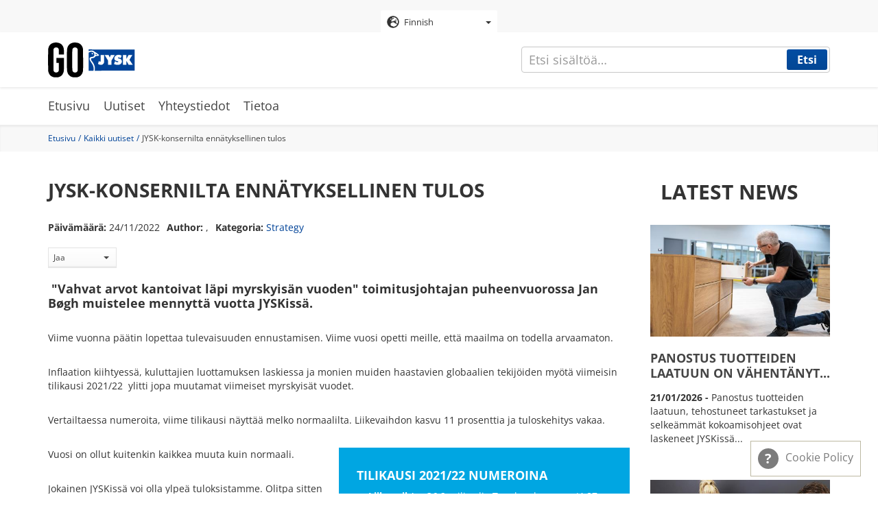

--- FILE ---
content_type: text/html; charset=UTF-8
request_url: https://gojysk.com/fi/news/jysk-konsernilta-ennatyksellinen-tulos
body_size: 12668
content:
<!DOCTYPE html>
<html lang="fi" dir="ltr" prefix="og: https://ogp.me/ns#">
  <head>
    <meta charset="utf-8" />
<script id="CookieConsent" src="https://policy.cookieinformation.com/uc.js" data-cbid="3ffa682f-bd80-46bb-83e0-7adad3d63f0b" data-culture="FI" data-gcm-version="2.0" type="text/javascript" async></script>
<noscript><style>form.antibot * :not(.antibot-message) { display: none !important; }</style>
</noscript><meta property="og:site_name" content="GOJYSK.com" />
<meta property="og:type" content="website" />
<meta property="og:url" content="https://gojysk.com/fi/news/jysk-konsernilta-ennatyksellinen-tulos" />
<meta property="og:title" content="JYSK-konsernilta ennätyksellinen tulos" />
<meta property="og:image" content="https://gojysk.com/sites/default/files/images/news/2022-11/jan-boegh-fy22-preview.jpg" />
<meta property="og:image:url" content="https://gojysk.com/sites/default/files/images/news/2022-11/jan-boegh-fy22-preview.jpg" />
<meta property="og:image:secure_url" content="https://gojysk.com/sites/default/files/images/news/2022-11/jan-boegh-fy22-preview.jpg" />
<meta property="og:image:width" content="300" />
<meta property="og:image:height" content="300" />
<meta name="Generator" content="Drupal 10 (https://www.drupal.org)" />
<meta name="MobileOptimized" content="width" />
<meta name="HandheldFriendly" content="true" />
<meta name="viewport" content="width=device-width, initial-scale=1.0" />
<link rel="icon" href="/themes/custom/go_jysk/images/gfx/gojysk_favicon.png" type="image/png" />
<link rel="alternate" hreflang="en" href="https://gojysk.com/en/news/jysk-again-delivers-record-results" />
<link rel="alternate" hreflang="bs" href="https://gojysk.com/ba/news/jysk-je-ponovo-postigao-rekordne-rezultate" />
<link rel="alternate" hreflang="bg" href="https://gojysk.com/bg/news/jysk-otnovo-postiga-rekordni-rezultati" />
<link rel="alternate" hreflang="hr" href="https://gojysk.com/hr/news/jysk-ponovno-ostvario-rekordne-rezultate" />
<link rel="alternate" hreflang="cs" href="https://gojysk.com/cz/news/jysk-opet-dosahl-rekordnich-vysledku" />
<link rel="alternate" hreflang="da" href="https://gojysk.com/dk/news/jysk-leverer-igen-rekordresultater" />
<link rel="alternate" hreflang="nl" href="https://gojysk.com/nl/news/jysk-boekt-opnieuw-recordresultaten" />
<link rel="alternate" hreflang="fi" href="https://gojysk.com/fi/news/jysk-konsernilta-ennatyksellinen-tulos" />
<link rel="alternate" hreflang="fr" href="https://gojysk.com/fr/news/jysk-obtient-nouveau-des-resultats-records" />
<link rel="alternate" hreflang="de" href="https://gojysk.com/de/news/jysk-erreicht-erneut-rekordergebnisse" />
<link rel="alternate" hreflang="el" href="https://gojysk.com/gr/news/i-jysk-simeiose-kai-pali-apotelesmata-rekor" />
<link rel="alternate" hreflang="hu" href="https://gojysk.com/hu/news/jysk-ismet-rekorderedmenyeket-produkalt" />
<link rel="alternate" hreflang="it" href="https://gojysk.com/it/news/jysk-consegna-ancora-una-volta-risultati-record" />
<link rel="alternate" hreflang="nb" href="https://gojysk.com/no/news/jysk-leverer-rekordresultater-igjen" />
<link rel="alternate" hreflang="pl" href="https://gojysk.com/pl/news/jysk-ponownie-z-bardzo-dobrymi-wynikami" />
<link rel="alternate" hreflang="pt-pt" href="https://gojysk.com/pt-pt/news/jysk-apresenta-novamente-resultados-recorde" />
<link rel="alternate" hreflang="ro" href="https://gojysk.com/ro/news/jysk-anunta-din-nou-rezultate-record" />
<link rel="alternate" hreflang="sr" href="https://gojysk.com/rs/news/jysk-ponovo-ima-rekordne-rezultate" />
<link rel="alternate" hreflang="sk" href="https://gojysk.com/sk/news/jysk-opat-dosiahol-rekordne-vysledky" />
<link rel="alternate" hreflang="sl" href="https://gojysk.com/si/news/jysk-znova-dosega-rekordne-rezultate" />
<link rel="alternate" hreflang="es" href="https://gojysk.com/es/news/jysk-vuelve-alcanzar-unos-resultados-record" />
<link rel="alternate" hreflang="sv" href="https://gojysk.com/se/news/jysk-levererar-rekordresultat-igen" />
<link rel="alternate" hreflang="uk" href="https://gojysk.com/ua/news/jysk-znovu-demonstruye-rekordni-rezultaty" />
<link rel="apple-touch-icon" href="/themes/custom/go_jysk/favicon/apple-touch-icon.png" type="image/png" sizes="" />
<link rel="apple-touch-icon" href="/themes/custom/go_jysk/favicon/apple-touch-icon_152x152.png" type="image/png" sizes="152x152" />
<link rel="apple-touch-icon" href="/themes/custom/go_jysk/favicon/apple-touch-icon_167x167.png" type="image/png" sizes="167x167" />
<link rel="apple-touch-icon" href="/themes/custom/go_jysk/favicon/apple-touch-icon_180x180.png" type="image/png" sizes="180x180" />
<link rel="canonical" href="https://gojysk.com/fi/news/jysk-konsernilta-ennatyksellinen-tulos" />
<link rel="shortlink" href="https://gojysk.com/fi/node/1544" />

    <title>JYSK-konsernilta ennätyksellinen tulos | GOJYSK.com</title>
    <link rel="stylesheet" media="all" href="/sites/default/files/css/css_tEo4-Ish93XQjzx12HU99Z5a_cTRItGTYfVAJ9PjsQM.css?delta=0&amp;language=fi&amp;theme=go_jysk&amp;include=eJwly1sOwyAMRNEN8VgSMsRBTgyOsNOW3bcpP3OlIw10oywWYTXsMporMjBu476AAxzwcTux4YgFLiPprko6pp6xsmRgrzaZenWPpSJyEqYMvf8eD_lFfpHTqYYtZlB0L8K3xv-GJtvN-AXRPTf1" />
<link rel="stylesheet" media="all" href="/sites/default/files/css/css_mbBpUj457yohXOm_QNUNORuR1Ohs-SAHLM7cG8U5VPY.css?delta=1&amp;language=fi&amp;theme=go_jysk&amp;include=eJwly1sOwyAMRNEN8VgSMsRBTgyOsNOW3bcpP3OlIw10oywWYTXsMporMjBu476AAxzwcTux4YgFLiPprko6pp6xsmRgrzaZenWPpSJyEqYMvf8eD_lFfpHTqYYtZlB0L8K3xv-GJtvN-AXRPTf1" />

    
    <!-- Google Tag Manager -->
    <script>(function(w,d,s,l,i){w[l]=w[l]||[];w[l].push({'gtm.start':
          new Date().getTime(),event:'gtm.js'});var f=d.getElementsByTagName(s)[0],
        j=d.createElement(s),dl=l!='dataLayer'?'&l='+l:'';j.async=true;j.src=
        'https://www.googletagmanager.com/gtm.js?id='+i+dl;f.parentNode.insertBefore(j,f);
      })(window,document,'script','dataLayer','GTM-TPJN9TD');</script>
    <!-- End Google Tag Manager -->
  </head>
  <body>
        <!-- Google Tag Manager (noscript) -->
    <noscript><iframe src="https://www.googletagmanager.com/ns.html?id=GTM-TPJN9TD"
                      height="0" width="0" style="display:none;visibility:hidden"></iframe></noscript>
    <!-- End Google Tag Manager (noscript) -->
    <a href="#main-content" class="visually-hidden focusable">
      Skip to main content
    </a>
    
      <div class="dialog-off-canvas-main-canvas" data-off-canvas-main-canvas>
    <div id="site">
              <section class="site-language">
          <section class="language-switcher-language-url block block-language block-language-blocklanguage-interface clearfix" id="block-languageswitcher-2" role="navigation">
  
    

      <div class="select-language">
      <div class="dropdown">
                <button id="dLabel" type="button" data-toggle="dropdown">
                      <img src="/themes/custom/go_jysk/images/gfx/globe.svg" alt="Finnish" title="Finnish" class="img-responsive" />

<span class="button-text">Finnish</span>
            <span class="caret"></span>
                  </button>
        <ul class="dropdown-menu">
                        <li><a href="/ba/news/jysk-je-ponovo-postigao-rekordne-rezultate" class="language-link" hreflang="bs" data-drupal-link-system-path="node/1544"><img src="/themes/custom/go_jysk/images/gfx/circle.svg" alt="Bosnian" title="Bosnian" class="img-responsive" />

<span class="button-text">Bosnian</span></a></li>
                                <li><a href="/bg/news/jysk-otnovo-postiga-rekordni-rezultati" class="language-link" hreflang="bg" data-drupal-link-system-path="node/1544"><img src="/themes/custom/go_jysk/images/gfx/circle.svg" alt="Bulgarian" title="Bulgarian" class="img-responsive" />

<span class="button-text">Bulgarian</span></a></li>
                                <li><a href="/hr/news/jysk-ponovno-ostvario-rekordne-rezultate" class="language-link" hreflang="hr" data-drupal-link-system-path="node/1544"><img src="/themes/custom/go_jysk/images/gfx/circle.svg" alt="Croatian" title="Croatian" class="img-responsive" />

<span class="button-text">Croatian</span></a></li>
                                <li><a href="/cz/news/jysk-opet-dosahl-rekordnich-vysledku" class="language-link" hreflang="cs" data-drupal-link-system-path="node/1544"><img src="/themes/custom/go_jysk/images/gfx/circle.svg" alt="Czech" title="Czech" class="img-responsive" />

<span class="button-text">Czech</span></a></li>
                                <li><a href="/dk/news/jysk-leverer-igen-rekordresultater" class="language-link" hreflang="da" data-drupal-link-system-path="node/1544"><img src="/themes/custom/go_jysk/images/gfx/circle.svg" alt="Danish" title="Danish" class="img-responsive" />

<span class="button-text">Danish</span></a></li>
                                <li><a href="/nl/news/jysk-boekt-opnieuw-recordresultaten" class="language-link" hreflang="nl" data-drupal-link-system-path="node/1544"><img src="/themes/custom/go_jysk/images/gfx/circle.svg" alt="Dutch" title="Dutch" class="img-responsive" />

<span class="button-text">Dutch</span></a></li>
                                <li><a href="/en/news/jysk-again-delivers-record-results" class="language-link" hreflang="en" data-drupal-link-system-path="node/1544"><img src="/themes/custom/go_jysk/images/gfx/circle.svg" alt="English" title="English" class="img-responsive" />

<span class="button-text">English</span></a></li>
                                <li><a href="/fi/news/jysk-konsernilta-ennatyksellinen-tulos" class="language-link is-active" hreflang="fi" data-drupal-link-system-path="node/1544" aria-current="page"><img src="/themes/custom/go_jysk/images/gfx/globe.svg" alt="Finnish" title="Finnish" class="img-responsive" />

<span class="button-text">Finnish</span></a></li>
                                <li><a href="/fr/news/jysk-obtient-nouveau-des-resultats-records" class="language-link" hreflang="fr" data-drupal-link-system-path="node/1544"><img src="/themes/custom/go_jysk/images/gfx/circle.svg" alt="French" title="French" class="img-responsive" />

<span class="button-text">French</span></a></li>
                                <li><a href="/de/news/jysk-erreicht-erneut-rekordergebnisse" class="language-link" hreflang="de" data-drupal-link-system-path="node/1544"><img src="/themes/custom/go_jysk/images/gfx/circle.svg" alt="German" title="German" class="img-responsive" />

<span class="button-text">German</span></a></li>
                                <li><a href="/gr/news/i-jysk-simeiose-kai-pali-apotelesmata-rekor" class="language-link" hreflang="el" data-drupal-link-system-path="node/1544"><img src="/themes/custom/go_jysk/images/gfx/circle.svg" alt="Greek" title="Greek" class="img-responsive" />

<span class="button-text">Greek</span></a></li>
                                <li><a href="/hu/news/jysk-ismet-rekorderedmenyeket-produkalt" class="language-link" hreflang="hu" data-drupal-link-system-path="node/1544"><img src="/themes/custom/go_jysk/images/gfx/circle.svg" alt="Hungarian" title="Hungarian" class="img-responsive" />

<span class="button-text">Hungarian</span></a></li>
                                <li><a href="/it/news/jysk-consegna-ancora-una-volta-risultati-record" class="language-link" hreflang="it" data-drupal-link-system-path="node/1544"><img src="/themes/custom/go_jysk/images/gfx/circle.svg" alt="Italian" title="Italian" class="img-responsive" />

<span class="button-text">Italian</span></a></li>
                                <li><a href="/no/news/jysk-leverer-rekordresultater-igjen" class="language-link" hreflang="nb" data-drupal-link-system-path="node/1544"><img src="/themes/custom/go_jysk/images/gfx/circle.svg" alt="Norwegian" title="Norwegian" class="img-responsive" />

<span class="button-text">Norwegian</span></a></li>
                                <li><a href="/pl/news/jysk-ponownie-z-bardzo-dobrymi-wynikami" class="language-link" hreflang="pl" data-drupal-link-system-path="node/1544"><img src="/themes/custom/go_jysk/images/gfx/circle.svg" alt="Polish" title="Polish" class="img-responsive" />

<span class="button-text">Polish</span></a></li>
                                <li><a href="/pt-pt/news/jysk-apresenta-novamente-resultados-recorde" class="language-link" hreflang="pt-pt" data-drupal-link-system-path="node/1544"><img src="/themes/custom/go_jysk/images/gfx/circle.svg" alt="Portuguese" title="Portuguese" class="img-responsive" />

<span class="button-text">Portuguese</span></a></li>
                                <li><a href="/ro/news/jysk-anunta-din-nou-rezultate-record" class="language-link" hreflang="ro" data-drupal-link-system-path="node/1544"><img src="/themes/custom/go_jysk/images/gfx/circle.svg" alt="Romanian" title="Romanian" class="img-responsive" />

<span class="button-text">Romanian</span></a></li>
                                <li><a href="/rs/news/jysk-ponovo-ima-rekordne-rezultate" class="language-link" hreflang="sr" data-drupal-link-system-path="node/1544"><img src="/themes/custom/go_jysk/images/gfx/circle.svg" alt="Serbian" title="Serbian" class="img-responsive" />

<span class="button-text">Serbian</span></a></li>
                                <li><a href="/sk/news/jysk-opat-dosiahol-rekordne-vysledky" class="language-link" hreflang="sk" data-drupal-link-system-path="node/1544"><img src="/themes/custom/go_jysk/images/gfx/circle.svg" alt="Slovak" title="Slovak" class="img-responsive" />

<span class="button-text">Slovak</span></a></li>
                                <li><a href="/si/news/jysk-znova-dosega-rekordne-rezultate" class="language-link" hreflang="sl" data-drupal-link-system-path="node/1544"><img src="/themes/custom/go_jysk/images/gfx/circle.svg" alt="Slovenian" title="Slovenian" class="img-responsive" />

<span class="button-text">Slovenian</span></a></li>
                                <li><a href="/es/news/jysk-vuelve-alcanzar-unos-resultados-record" class="language-link" hreflang="es" data-drupal-link-system-path="node/1544"><img src="/themes/custom/go_jysk/images/gfx/circle.svg" alt="Spanish" title="Spanish" class="img-responsive" />

<span class="button-text">Spanish</span></a></li>
                                <li><a href="/se/news/jysk-levererar-rekordresultat-igen" class="language-link" hreflang="sv" data-drupal-link-system-path="node/1544"><img src="/themes/custom/go_jysk/images/gfx/circle.svg" alt="Swedish" title="Swedish" class="img-responsive" />

<span class="button-text">Swedish</span></a></li>
                                <li><a href="/tr" class="language-link" hreflang="tr" data-drupal-link-system-path="&lt;front&gt;"><img src="/themes/custom/go_jysk/images/gfx/circle.svg" alt="Turkish" title="Turkish" class="img-responsive" />

<span class="button-text">Turkish</span></a></li>
                                <li><a href="/ua/news/jysk-znovu-demonstruye-rekordni-rezultaty" class="language-link" hreflang="uk" data-drupal-link-system-path="node/1544"><img src="/themes/custom/go_jysk/images/gfx/circle.svg" alt="Ukrainian" title="Ukrainian" class="img-responsive" />

<span class="button-text">Ukrainian</span></a></li>
                  </ul>
      </div>
    </div>
  </section>



      </section>
      
              <header id="header" role="heading">
        <div class="container">
          <div class="row">
                <div class="col-xs-12">
    <div class="logo">
      <a href="/fi" title="Etusivu" rel="home">
        <img src="/themes/custom/go_jysk/images/gfx/gojysk-logo.svg" alt="Etusivu" class="logo-img" />
      </a>
    </div>
    <button type="button" class="navbar-toggle" data-toggle="collapse" data-target="#site-nav-collapse" aria-expanded="true">
      <span class="icon-bar"></span>
      <span class="icon-bar"></span>
      <span class="icon-bar"></span>
    </button>
  </div>
    

          </div>
        </div>
      </header>
      
              <section class="search">
          <div class="site-search">
      <form action="/fi/search/content" method="get" id="views-exposed-form-search-content-page-1" accept-charset="UTF-8">
  <div class="form-item js-form-item form-type-textfield js-form-type-textfield form-item-keys js-form-item-keys form-no-label form-group">
  
  
  <input data-drupal-selector="edit-keys" class="form-text form-control" type="text" id="edit-keys" name="keys" value="" size="30" maxlength="128" placeholder="Etsi sisältöä…" />

  
  
  </div>
<div data-drupal-selector="edit-actions" class="form-actions form-group js-form-wrapper form-wrapper" id="edit-actions"><button data-drupal-selector="edit-submit-search-content" type="submit" id="edit-submit-search-content" value="Etsi" class="button js-form-submit form-submit primary btn-default btn">
    Etsi
  </button><span id="mobile-search"><svg class="icon-search"><use xmlns:xlink="http://www.w3.org/1999/xlink"
             xlink:href="/themes/custom/go_jysk/images/gfx/icons/icons.svg#icon-search"></use></svg></span></div>



</form>

  </div>

      </section>
      
                    <nav class="site-nav" role="banner">
        <div class="container">
          <div class="row">
              <div class="col-xs-12">
  <nav role="navigation" class="collapse navbar-collapse" id="site-nav-collapse">
    <ul>
              

                      
                  <li class="expanded dropdown">
          <a href="/fi" data-drupal-link-system-path="&lt;front&gt;">Etusivu</a>
                        </li>
              
                  <li class="expanded dropdown">
          <a href="/fi/news" data-drupal-link-system-path="news">Uutiset</a>
                        </li>
              
                  <li class="expanded dropdown">
          <a href="/fi/node/6" data-drupal-link-system-path="node/6">Yhteystiedot</a>
                        </li>
              
                  <li class="expanded dropdown">
          <a href="/fi/tietoja" title="About GOJYSK.com" data-drupal-link-system-path="node/4">Tietoa</a>
                        </li>
            


          </ul>
  </nav>
</div>



                        
                                  </div>
        </div>
      </nav>
      
              <section class="breadcrumb">
        <div class="container">
          <div class="row">
                  <div class="col-xs-12">
    <ul>
              <li >
                      <a href="/fi">Etusivu</a>
                  </li>
              <li >
                      <a href="/fi/news">Kaikki uutiset</a>
                  </li>
              <li  class="active">
                      JYSK-konsernilta ennätyksellinen tulos
                  </li>
          </ul>
  </div>



          </div>
        </div>
      </section>
      
            <section class="post-top-hero">
        <div class="container">
            <div class="row">
                  <section id="block-newsbanner" class="block col-xs-12 block-gojysk-blocks block-gojysk-news-banner clearfix">
  
    

      
  </section>



            </div>
        </div>
    </section>
  
        <div role="main" class=" post-content js-quickedit-main-content">
        <div class="container">
            <div class="row">

                <section>
                    <!-- Content -->
                                        
                                        
                                        
                                        <div class="col-xs-12 col-md-9">
                        <a id="main-content"></a>
                                                      <div data-drupal-messages-fallback class="hidden"></div>
  <div data-history-node-id="1544" class="news full clearfix">
  
  <h1 class="text-header">
<span>JYSK-konsernilta ennätyksellinen tulos</span>
</h1>
  
  <div class="post-data">
    <p><span>Päivämäärä:</span>     <time datetime="2022-11-24T11:55:00+01:00">24/11/2022</time>

</p>
    <p><span>Author:</span> <a href='mailto:'></a>, </p>
    <p><span>Kategoria:</span>     <a href="/fi/news/category/strategy" hreflang="fi">Strategy</a>
    </p>
      </div>
  <!--  Share links -->
      <div class="top-links">
      <div id="social-share" class="btn-group">
    <button class="btn secondary dropdown-toggle" type="button" data-toggle="dropdown" aria-expanded="false">
        Jaa <span class="caret"></span>
    </button>
    <ul class="dropdown-menu social-share-list">
        <div>
                            <li class="fb">
                    <a
                            class="facebook"
                            target="_blank"
                            href="https://www.facebook.com/sharer/sharer.php?u=https%3A%2F%2Fgojysk.com%2Ffi%2Fnews%2Fjysk-konsernilta-ennatyksellinen-tulos%3Ftoken%3D3f18f097-2e87-4622-8893-47595af039a7"
                            title="Facebook share"
                    >
                        Facebook
                    </a>
                </li>
                                        <li class="tweet">
                    <a
                            href="https://twitter.com/intent/tweet?text=https%3A%2F%2Fgojysk.com%2Ffi%2Fnews%2Fjysk-konsernilta-ennatyksellinen-tulos%3Ftoken%3D3f18f097-2e87-4622-8893-47595af039a7"
                            class="twitter"
                            target="_blank"
                            title="Share tweet "
                    >
                        Tweet
                    </a>
                </li>
                                        <li>
                    <a
                            class="linkedin"
                            href="https://www.linkedin.com/shareArticle?mini=true&url=https%3A%2F%2Fgojysk.com%2Ffi%2Fnews%2Fjysk-konsernilta-ennatyksellinen-tulos%3Ftoken%3D3f18f097-2e87-4622-8893-47595af039a7"
                            title="linkedin Share" target="_blank"
                    >
                        LinkedIn
                    </a>
                </li>
                                </div>

    </ul>
</div>

    </div>
    
            <div class="field field--name-field-news-text field--type-text-long field--label-hidden field--item"><h4 class="transform-none">&nbsp;"Vahvat arvot kantoivat läpi myrskyisän vuoden" toimitusjohtajan puheenvuorossa Jan Bøgh muistelee mennyttä vuotta JYSKissä.</h4>

<p>Viime vuonna päätin lopettaa tulevaisuuden ennustamisen. Viime vuosi opetti meille, että maailma on todella arvaamaton.</p>

<p>Inflaation kiihtyessä, kuluttajien luottamuksen laskiessa ja monien muiden haastavien globaalien tekijöiden myötä viimeisin tilikausi 2021/22&nbsp; ylitti jopa muutamat viimeiset myrskyisät vuodet.</p>

<p>Vertailtaessa numeroita, viime tilikausi näyttää melko normaalilta. Liikevaihdon kasvu 11 prosenttia ja tuloskehitys vakaa.</p>

<div class="factbox width-50 align-right color-communication-blue">
<h4 class="factbox-title">tilikausi 2021/22 numeroina</h4>

<div class="factbox-content">
<ul>
	<li><strong>Liikevaihto:</strong> 36,2 miljardia Tanskan kruunua (4,87 miljardia euroa)</li>
	<li><strong>Liikevaihdon kasvu:</strong> 11 %</li>
	<li><strong>Liiketulos:</strong> 4,56 miljardia Tanskan kruunua (612 miljoonaa euroa) verrattuna 4,54 miljardiin Tanskan kruunuun (610 miljoonaan euroon) kaudella 2020/2021</li>
	<li><strong>Uusien myymälöiden määrä:</strong> 135</li>
	<li><strong>Uusien asiakkaiden määrä:</strong> 7,7 miljoonaa</li>
</ul>
</div>
</div>

<p>Vuosi on ollut kuitenkin kaikkea muuta kuin normaali.</p>

<p>Jokainen JYSKissä voi olla ylpeä tuloksistamme. Olitpa sitten myymälöissä, jakelukeskuksissa tai toimistoissa, kaikki kollegat ovat myötävaikuttaneet jatkuvaan menestykseemme. Olen erittäin vaikuttunut kaikesta omistautumisesta ja kovasta työstä.</p>

<p>&nbsp;</p>

<h4>Sota Euroopassa</h4>

<p>Merkittävin tapahtuma viime vuonna oli, kun Venäjä hyökkäsi Ukrainaan helmikuussa 2022. Ensimmäiset toimenpiteet kohdistuivat työntekijöidemme turvallisuuteen ja päätimme välittömästi sulkea väliaikaisesti kaikki 86 myymäläämme Ukrainassa. Suurin osa niistä on taas avoinna asiakkaille.</p>

<p>Kollegamme Ukrainassa ovat tehneet poikkeuksellista työtä lähettämällä Ukrainan kansalle monia tarvittavia kodin tarvikkeita. Myös niille, jotka joutuivat pakenemaan kodistaan.</p>

<p class="quote">"Jokainen JYSKissä voi olla ylpeä tuloksistamme. Olen erittäin vaikuttunut kaikesta omistautumisesta ja kovasta työstä."<br>
<span>- Jan Bøgh, toimitusjohtaja</span></p>

<p>Myös kollegamme muista maista ovat toimineet yrityksemme arvojen mukaisesti. He ovat auttaneet ukrainalaisia kollegoitamme löytämään sekä työpaikan että kodin. Kaikki nämä ystävälliset teot lämmittävät sydäntäni.&nbsp;</p>

<p>Sodan seurauksena jouduimme myös tekemään jotain, joka on pohjimmiltaan vastoin JYSKin DNA:ta. Ei kuitenkaan mennyt kauan tehtyämme päätöksen, että meidän on lopetettava liiketoimintamme pysyvästi Venäjällä. Viimeiset myymälät suljettiin toukokuussa 2022.</p>
<figure role="group" class="align-right">
<img alt="Jan Bøgh" data-entity-type="file" data-entity-uuid="a05cca33-87d4-48b8-b816-cc2a390b8d96" src="/sites/default/files/inline-images/jan-boegh-fy22-424.jpg" width="424" height="557" loading="lazy">
<figcaption>Jan Bøgh, President &amp; CEO, JYSK</figcaption>
</figure>

<h4>myymälöiden ja loistavien tarjousten laajennus</h4>

<p>Muualla Euroopassa investoimme edelleen upouusiin ja uudelleen järjestettyihin myymälöihin tarjotaksemme asiakkaillemme loistavia tarjouksia. Tavoitteemme on edelleen päivittää kaikki yli 3 200 myymälää menestyksekkäällä Store Concept 3.0:lla vuoden 2024 loppuun mennessä.</p>

<p>Tilikauden 22 aikana olemme onnistuneet kasvavista kustannuksista, materiaalipulasta ja henkilöstön niukkuudesta huolimatta avaamaan yhteensä 135 uutta myymälää, ja olemme saaneet 7,7 miljoonaa asiakasta lisää liikkeisiimme ja verkkokauppoihin.</p>

<p>Odotamme myös innolla ensimmäisen myymälän avaamista Turkissa keväällä 2023. Uskon, että meillä on loistava skandinaavinen konsepti tehdä JYSKistä menestys myös Turkissa.</p>

<p>Niin Turkissa kuin muualla maailmassa menestyminen riippuu siitä,&nbsp; miten hyvin tavoitamme asiakkaat mahtavien tarjousten ja konseptimme avulla, joista olemme tunnettuja. Varsinkin näinä haastavina aikoina, jolloin ihmisten on priorisoitava perusasiat, kuten ruoka, vesi ja sähkö. Panostukset kodin sisustamiseen ja remontointiin korona pandemian aikana on ohi.&nbsp;</p>

<h4>RAMI JENSENISTÄ TOIMITUSJOHTAJA</h4>

<p>Tuleva tilivuosi on viimeinen JYSKin toimitusjohtajana. Varatoimitusjohtaja Rami Jensen ottaa vastuun JYSKistä 1.9.2023. Samalla astun uuteen tehtävään Lars Larsen Group Retailin toimitusjohtajana.</p>

<p>Siihen asti me kaikki jatkamme tarjoamalla&nbsp; JYSKin mahtavia tarjouksia.</p>

<p>Jan Bøgh<br>
Presidentti ja toimitusjohtaja</p>

<h3>Lue vuosikertomus (englanniksi)</h3>
<figure role="group" class="align-center">
<a href="https://ipaper.ipapercms.dk/JYSK/dk/annualreport/annual-report-20212022/"><img alt="Vuosikertomus FY22" data-entity-type="file" data-entity-uuid="00368b28-b35a-4592-adda-820032178cba" src="/sites/default/files/inline-images/annual-report-fy22-848.jpg" width="848" height="664" loading="lazy"></a>
<figcaption>Click to read the annual report FY22.</figcaption>
</figure>


<p>&nbsp;</p></div>
      
</div>



                                            </div>

                    <!-- Author -->
                    <div class="col-xs-12 col-md-3">
                                                                                                              <section class="views-element-container block col-xs-12 block-views block-views-blockgj-latest-news-block-latest-news-block clearfix" id="block-views-block-gj-latest-news-block-latest-news-block">
  
      <h2 class="block-title">Latest news</h2>
    

      <div class="form-group"><div class="category-posts row view view-gj-latest-news-block view-id-gj_latest_news_block view-display-id-latest_news_block js-view-dom-id-c14df225ed2620cc83ff3337351246327fe3acd1ac45a4503c954f1cc14dd874">
      
    
  
        
        
  
            <div class="view-content">
            <div class="category-post"><div data-history-node-id="3950" class="news teaser clearfix">
  
            <div class="post-img field field--name-field-news-preview-img field--type-image field--label-hidden field--item">  <a href="/fi/news/panostus-tuotteiden-laatuun-vahentanyt-reklamaatioita" hreflang="fi"><img loading="lazy" src="/sites/default/files/styles/news_preview/public/images/news/2026-01/preview-torben.jpg?itok=to87uLen" width="450" height="280" alt="Improved product quality secures record-low customer claim rates at JYSK" class="img-responsive" />

</a>
</div>
      
  <div class="post-text">
    
    <p class="text-header s-3">
      <a href="/fi/news/panostus-tuotteiden-laatuun-vahentanyt-reklamaatioita" rel="bookmark">
<span>Panostus tuotteiden laatuun on vähentänyt reklamaatioita</span>
</a>
    </p>
    
    <p class="post-desc">
              <span>    <time datetime="2026-01-21T07:00:02+01:00">21/01/2026</time>

 -</span>
                Panostus tuotteiden laatuun, tehostuneet tarkastukset ja selkeämmät kokoamisohjeet ovat laskeneet JYSKissä asiakasreklamaatioiden määrän ennätyksellisen alhaiselle tasolle kaikissa tuoteryhmissä.

    </p>
  </div>
</div>
</div>
    <div class="category-post"><div data-history-node-id="3936" class="news teaser clearfix">
  
            <div class="post-img field field--name-field-news-preview-img field--type-image field--label-hidden field--item">  <a href="/fi/news/ess-tulee-vastaa-ja-vaikuta" hreflang="fi"><img loading="lazy" src="/sites/default/files/styles/news_preview/public/images/news/2026-01/IMG_2895%20copy.jpg_.jpg?itok=6qxmGUSW" width="450" height="280" alt="ESS-kyselyssä voit vaikuttaa" class="img-responsive" />

</a>
</div>
      
  <div class="post-text">
    
    <p class="text-header s-3">
      <a href="/fi/news/ess-tulee-vastaa-ja-vaikuta" rel="bookmark">
<span>ESS tulee! Vastaa ja vaikuta 💙</span>
</a>
    </p>
    
    <p class="post-desc">
              <span>    <time datetime="2026-01-19T07:45:47+01:00">19/01/2026</time>

 -</span>
                Työhyvinvointi ei synny sattumalta, vaan yhdessä tehtyjen valintojen kautta.<br />
JYSKissä työhyvinvointi on meille jokaiselle tärkeä asia. Vuosien varrella henkilöstön palautteilla ja aloitteilla on saatu aikaan konkreettisia parannuksia arkeen. Muutoksia, jotka näkyvät ja tuntuvat jokaisessa työpäivässä.<br />
ESS (Employee Satisfaction Survey) ei ole vain kysely. Se on väline, jolla muutosta tehdään ja parannetaan työhyvinvointia.<br />
Vastaamalla voit vaikuttaa – muutos lähtee sinusta. Jokaisen näkemys on meille tärkeä.<br />


    </p>
  </div>
</div>
</div>
    <div class="category-post"><div data-history-node-id="3948" class="news teaser clearfix">
  
            <div class="post-img field field--name-field-news-preview-img field--type-image field--label-hidden field--item">  <a href="/fi/news/jyskille-myonnettiin-euroopan-parhaan-tyonantajan-sertifikaatti" hreflang="fi"><img loading="lazy" src="/sites/default/files/styles/news_preview/public/images/news/2026-01/Top%20Employer.png?itok=wjsnxZC5" width="450" height="280" alt="JYSK Top Employer Europe 2026" class="img-responsive" />

</a>
</div>
      
  <div class="post-text">
    
    <p class="text-header s-3">
      <a href="/fi/news/jyskille-myonnettiin-euroopan-parhaan-tyonantajan-sertifikaatti" rel="bookmark">
<span>JYSKille myönnettiin Euroopan parhaan työnantajan sertifikaatti</span>
</a>
    </p>
    
    <p class="post-desc">
              <span>    <time datetime="2026-01-16T07:00:00+01:00">16/01/2026</time>

 -</span>
                JYSK on sertifioitu Top Employer Europe 2026 -tunnustuksella, mikä kertoo yhtiön vahvasta panostuksesta henkilöstökäytäntöihin ja työntekijöiden tyytyväisyyteen.

    </p>
  </div>
</div>
</div>

      </div>
      
        
        </div>
</div>

  </section>



                                                                        </div>
                </section>
            </div>
        </div>
    </div>

    
          <section class="comments post-comments">
        <div class="container">
            <div class="row">
                  <section class="views-element-container block col-xs-12 block-views block-views-blockgj-node-comment-block-block-1 clearfix" id="block-views-block-gj-node-comment-block-block-1">
  
    

      <div class="form-group"><div class="comments-entry view view-gj-node-comment-block view-id-gj_node_comment_block view-display-id-block_1 js-view-dom-id-18cf32ace62bb51af98f8acc189efd67ec9a851ce797bda563d962c69d64d5c4">
      
    
  
        
        
  
            <div class="view-content">
            <div class="views-row"><div class="views-field views-field-field-news-comments"><div class="field-content"><div id="comment-form-ajax-wrapper"><form class="comment-comment-form comment-form antibot comments-post" data-user-info-from-browser data-drupal-selector="comment-form" data-action="/fi/comment/reply/node/1544/field_news_comments" action="/antibot" method="post" id="comment-form" accept-charset="UTF-8">
  <p class="text-header s-2t">Lisää kommentti</p>
  <p class="text-header-sub">Pidä ystävällinen sävy :)</p>
  <noscript>
  <div class="antibot-no-js antibot-message antibot-message-warning">You must have JavaScript enabled to use this form.</div>
</noscript>
<input autocomplete="off" data-drupal-selector="form-wyo5iar7unt-pln8vz0vcu3nkdmzkhahx4-ak-spsi" type="hidden" name="form_build_id" value="form-WYo5IAR7UNt--PLN8vZ0VCu3nKDmZKHAhX4_aK_spsI" /><input data-drupal-selector="edit-comment-comment-form" type="hidden" name="form_id" value="comment_comment_form" /><input data-drupal-selector="edit-antibot-key" type="hidden" name="antibot_key" value="" /><input data-drupal-selector="edit-honeypot-time" type="hidden" name="honeypot_time" value="34Nx0C17BkM9Xp43lDFTNtT_R-jXYgPShJj-htLZnq4" /><div class="form-item js-form-item form-type-textfield js-form-type-textfield form-item-name js-form-item-name form-no-label form-group">
      <label for="edit-name" class="control-label sr-only js-form-required form-required">Nimi</label>
  
  
  <input data-drupal-default-value="Anonymous" placeholder="Nimi" data-drupal-selector="edit-name" class="form-text required form-control" type="text" id="edit-name" name="name" value="" size="30" maxlength="60" required="required" aria-required="true" />

  
  
  </div>
<div class="form-item js-form-item form-type-email js-form-type-email form-item-mail js-form-item-mail form-no-label form-group">
      <label for="edit-mail" class="control-label sr-only js-form-required form-required">Sähköposti</label>
  
  
  <input placeholder="Sähköposti" data-drupal-selector="edit-mail" class="form-email required form-control" type="email" id="edit-mail" name="mail" value="" size="30" maxlength="64" required="required" aria-required="true" />

  
  
  </div>
<div class="field--type-string-long field--name-field-comment-message field--widget-string-textarea form-group js-form-wrapper form-wrapper" data-drupal-selector="edit-field-comment-message-wrapper" id="edit-field-comment-message-wrapper">      <div class="form-item js-form-item form-type-textarea js-form-type-textarea form-item-field-comment-message-0-value js-form-item-field-comment-message-0-value form-no-label form-group">
      <label for="edit-field-comment-message-0-value" class="control-label sr-only js-form-required form-required">Viesti</label>
  
  
  <div class="form-textarea-wrapper">
  <textarea class="js-text-full text-full form-textarea required form-control resize-vertical" placeholder="Viesti" data-drupal-selector="edit-field-comment-message-0-value" id="edit-field-comment-message-0-value" name="field_comment_message[0][value]" rows="5" cols="60" required="required" aria-required="true"></textarea>
</div>


  
  
  </div>

  </div>
<div data-drupal-selector="edit-actions" class="form-actions form-group js-form-wrapper form-wrapper" id="edit-actions--2"><button data-drupal-selector="edit-submit" class="button button--primary js-form-submit form-submit primary btn-default btn" type="submit" id="edit-submit" name="op" value="Tallenna kommentti">
      Tallenna kommentti
    </button></div>
<div class="url-textfield form-group js-form-wrapper form-wrapper" style="display: none !important;"><div class="form-item js-form-item form-type-textfield js-form-type-textfield form-item-url js-form-item-url form-group">
      <label for="edit-url" class="control-label">Leave this field blank</label>
  
  
  <input autocomplete="off" data-drupal-selector="edit-url" class="form-text form-control" type="text" id="edit-url" name="url" value="" size="20" maxlength="128" />

  
  
  </div>
</div>

</form>
</div></div></div></div>

      </div>
      
        
        </div>
</div>

  </section>



            </div>
        </div>
    </section>
  
            <footer id="footer">
        <div class="container">
          <div class="row">
              <div id="block-aboutjyskfooterblock" class="block col-xs-12 col-sm-3 col-md-3 block-block-content block-block-content84f85b2e-c744-44a6-8a6f-c01905facf77 clearfix">
  
    

      
  <p class="text-header field--item">About JYSK</p>


            <div class="field field--name-field-footer-block-body-text field--type-text-long field--label-hidden field--item"><p>JYSK is an international home furnishing retailer with Scandinavian roots that makes it easy to furnish every room in any home and garden.</p>

<p>With more than 3,500 stores and webshops in 50 countries, JYSK always has a great offer and competent service nearby, no matter how customers want to shop.</p>

<p><a href="https://www.jysk.com/">Read more</a></p>
</div>
      
  </div>

<div id="block-careersfooterblock" class="block col-xs-12 col-sm-3 col-md-3 block-block-content block-block-content9e22f901-b72a-42de-a040-ea5c65bd46ed clearfix">
  
    

      
  <p class="text-header field--item">Careers</p>


            <div class="field field--name-field-footer-block-body-text field--type-text-long field--label-hidden field--item"><p>Bring dedication. Meet possibilities. That is the essence of working at JYSK.</p>

<p>To find out more about a career at JYSK, please visit our <a href="http://www.jysk.com/careers">international career sites</a>.</p>
</div>
      
  </div>



<div id="block-footer-2" class="block col-xs-12 col-sm-3 col-md-3 block-system block-system-menu-blockfooter clearfix">
  <nav role="navigation" aria-labelledby="block-footer-2-menu">
            
    <p  class="text-header">Quick Links</p>
    

              
              <ul>
                            <li class="expanded dropdown">
        <a href="https://www.linkedin.com/company/jysk" title="JYSK&#039;s official LinkedIn company page">JYSK on LinkedIn</a>
                  </li>
                        <li class="expanded dropdown">
        <a href="http://www.jysk.com/press" title="JYSK press contacts">Newsroom</a>
                  </li>
                        <li class="expanded dropdown">
        <a href="http://www.jysk.com/" title="JYSK Group company website">JYSK.com</a>
                  </li>
        </ul>
  


      </nav>
</div>
<div id="block-jyskheadquatersfooterblock" class="block col-xs-12 col-sm-3 col-md-3 block-block-content block-block-content341f00e4-be17-4dcf-a3d6-468ce9c0a50f clearfix">
  
    

      
  <p class="text-header field--item">JYSK Head Office</p>


            <div class="field field--name-field-footer-block-body-text field--type-text-long field--label-hidden field--item"><p>JYSK A/S<br>
Sødalsparken 18<br>
DK-8220 Brabrand<br>
Denmark<br>
<br>
Phone: (+45) 89 39 75 00<br>
Fax: (+45) 89 39 75 01</p></div>
      
  </div>



          </div>
        </div>
      </footer>
      
              <section class="site-end">
        <div class="container">
          <div class="row">
              <section id="block-copyrightblock" class="block col-xs-12 block-gojysk-blocks block-copyright-block clearfix">
  
    

      <p>© GOJYSK.com 2026</p>
  </section>



          </div>
        </div>
      </section>
      </div>


  </div>

    
    <script type="application/json" data-drupal-selector="drupal-settings-json">{"path":{"baseUrl":"\/","pathPrefix":"fi\/","currentPath":"node\/1544","currentPathIsAdmin":false,"isFront":false,"currentLanguage":"fi"},"pluralDelimiter":"\u0003","suppressDeprecationErrors":true,"ajaxPageState":{"libraries":"[base64]","theme":"go_jysk","theme_token":null},"ajaxTrustedUrl":{"\/fi\/search\/content":true,"\/fi\/comment\/reply\/node\/1544\/field_news_comments":true,"\/fi\/news\/jysk-konsernilta-ennatyksellinen-tulos?ajax_form=1":true},"theme_path":"themes\/custom\/go_jysk","bootstrap":{"forms_has_error_value_toggle":1,"modal_animation":1,"modal_backdrop":"true","modal_focus_input":1,"modal_keyboard":1,"modal_select_text":1,"modal_show":1,"modal_size":"","popover_enabled":1,"popover_animation":1,"popover_auto_close":1,"popover_container":"body","popover_content":"","popover_delay":"0","popover_html":0,"popover_placement":"right","popover_selector":"","popover_title":"","popover_trigger":"click","tooltip_enabled":1,"tooltip_animation":1,"tooltip_container":"body","tooltip_delay":"0","tooltip_html":0,"tooltip_placement":"auto left","tooltip_selector":"","tooltip_trigger":"hover"},"statistics":{"data":{"nid":"1544"},"url":"\/core\/modules\/statistics\/statistics.php"},"antibot":{"forms":{"comment-form":{"id":"comment-form","key":"MyX2JNhywlUd-8-2lHXi6xbtGGGOwdn4Mm1tfnmQW9D"}}},"ajax":{"edit-submit":{"wrapper":"comment-form-ajax-wrapper","callback":[{},"save"],"event":"mousedown","keypress":true,"prevent":"click","url":"\/fi\/news\/jysk-konsernilta-ennatyksellinen-tulos?ajax_form=1","httpMethod":"POST","dialogType":"ajax","submit":{"_triggering_element_name":"op","_triggering_element_value":"Tallenna kommentti"}}},"user":{"uid":0,"permissionsHash":"e6ba03b509c845ce56a2ca0c3339a5fb48f6b52ed25b8957ee2710e741cd429f"}}</script>
<script src="/sites/default/files/js/js_eyt5aW0c9LYFp6ilzNa7qbXrYOijRjuq-7F1L5K6vDk.js?scope=footer&amp;delta=0&amp;language=fi&amp;theme=go_jysk&amp;include=[base64]"></script>

  </body>
</html>
